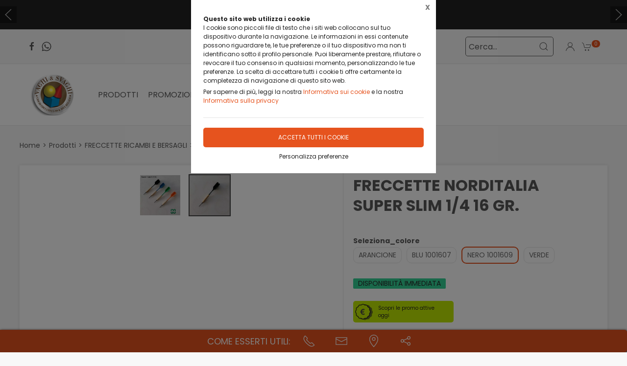

--- FILE ---
content_type: text/html;charset=UTF-8
request_url: https://vaghiesvaghi.it/site/user/ecommerce/cart?act=component
body_size: 346
content:
<style>
#cart-offcanvas .uk-offcanvas-bar { box-shadow: rgb(201 201 201) 1px 1px 5px; }
</style>
<div class="uk-card-body uk-overflow-auto">
	<strong>Al momento non ci sono prodotti nel tuo carrello.</strong><br /><br /><p>Vai alla pagina prodotti o servizi per iniziare i tuoi acquisti.<br>Ti ricordiamo che i prodotti acquistabili on line sono contrassegnati con l’icona del carrello.</p></div>
